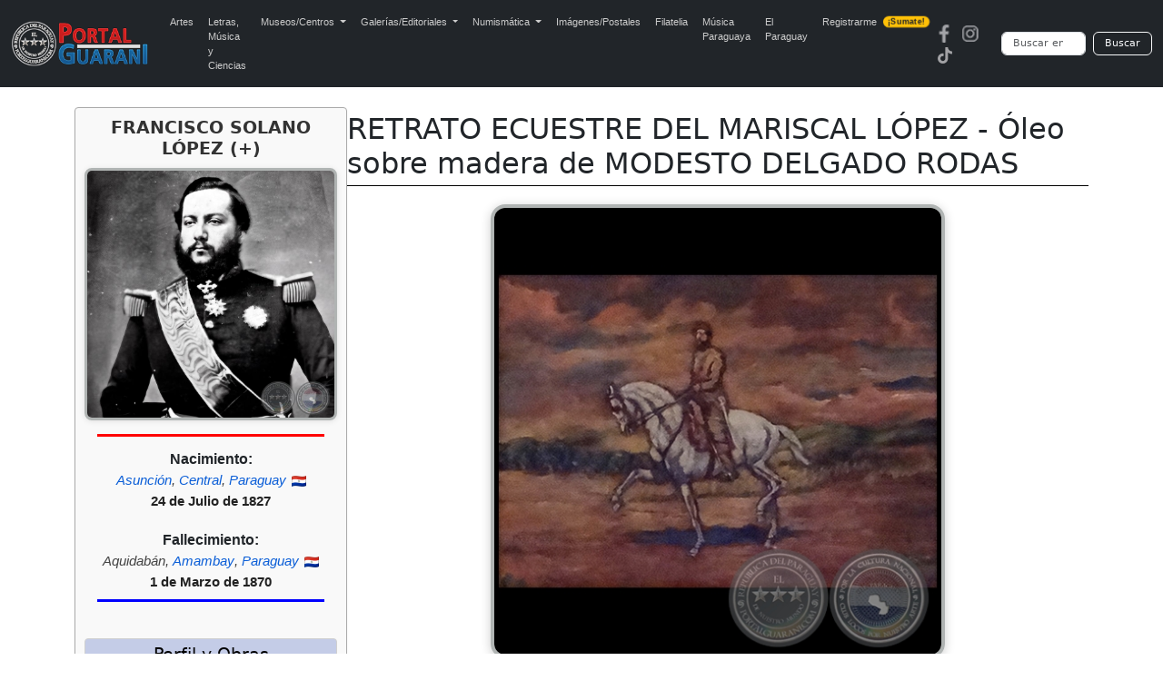

--- FILE ---
content_type: text/html; charset=UTF-8
request_url: https://portalguarani.com/463_francisco_solano_lopez__/26397_retrato_ecuestre_del_mariscal_lopez__oleo_sobre_madera_de_modesto_delgado_rodas.html
body_size: 10826
content:
<!DOCTYPE html>
<html lang="es">
<head>
<meta charset="utf-8">
<meta name="viewport" content="width=device-width, initial-scale=1">
<title>Portal Guaraní - RETRATO ECUESTRE DEL MARISCAL LÓPEZ - Óleo sobre madera de MODESTO DELGADO RODAS - FRANCISCO SOLANO LÓPEZ (+)</title>
<meta name="description" content="RETRATO ECUESTRE DEL MARISCAL LÓPEZ Sin fecha MODESTO DELGADO RODAS Técnica:  Óleo sobre madera Colección:  Fundación Huellas de la Cultura Paraguaya           LAS FORMAS DEL TIEMPO   ADRIANA ALMADA artes visuales JORGE RUBIANI sección histórica   Pr...">
<meta name="keywords" content="Portal, Guarani, Arte, Literatura, Historia, Enciclopedia, Wikipedia, Paraguayo, Fotografias, RETRATO ECUESTRE DEL MARISCAL LÓPEZ - Óleo sobre madera de MODESTO DELGADO RODAS">
<meta name="author" content="PortalGuarani.com">
<meta property="og:image" content="https://www.portalguarani.com/literatura_obras/DSC00704---MODESTO-DELGADO---RETRATO-DE-MARISCAL-LOPEZ---GROSS-BROWN---PORTALGUARANI-500-new.jpg" />
<meta property="og:image:width" content="500" />
<meta property="og:image:height" content="500" />
<meta property="og:type" content="article" />
<meta property="og:description" content="RETRATO ECUESTRE DEL MARISCAL LÓPEZ Sin fecha MODESTO DELGADO RODAS Técnica:  Óleo sobre madera Colección:  Fundación Huellas de la Cultura Paraguaya           LAS FORMAS DEL TIEMPO   ADRIANA ALMADA artes visuales JORGE RUBIANI sección histórica   Pr..." />
<meta property="og:title" content="Portal Guarani - RETRATO ECUESTRE DEL MARISCAL LÓPEZ - Óleo sobre madera de MODESTO DELGADO RODAS - FRANCISCO SOLANO LÓPEZ (+)" />
<meta property="og:locale" content="es_ES"/>
<meta property="og:url" content="http://https://www.portalguarani.com/463_francisco_solano_lopez__/26397_retrato_ecuestre_del_mariscal_lopez__oleo_sobre_madera_de_modesto_delgado_rodas.html" />
<meta property="og:site_name" content="Portal Guarani - RETRATO ECUESTRE DEL MARISCAL LÓPEZ - Óleo sobre madera de MODESTO DELGADO RODAS - FRANCISCO SOLANO LÓPEZ (+)"/>	
<link rel="canonical" href="https://portalguarani.com/463_francisco_solano_lopez__/26397_retrato_ecuestre_del_mariscal_lopez__oleo_sobre_madera_de_modesto_delgado_rodas.html">
<link rel="icon" href="/images/favs/favicon.ico" type="image/x-icon">
<link rel="icon" type="image/png" sizes="192x192" href="/images/favs/favicon-192x192.png">
<link rel="icon" type="image/png" sizes="512x512" href="/images/favs/favicon-512x512.png">
<link rel="apple-touch-icon" href="/images/favs/favicon-192x192.png">
<link rel="manifest" href="/images/favs/site.webmanifest">
<meta name="theme-color" content="#212529">
<link href="/portalguarani2.css" rel="stylesheet">
<link href="/portal_css_cont.css" rel="stylesheet">
<style>

/* --- ESTILOS DE OBRA ORIGINALES (Ajustados) --- */
#foto-principal {
  display: block !important;
  margin: 0 auto 15px auto !important; /* Añadido margen inferior */
  max-width: 500px !important;
  width: 100% !important;
  height: auto !important;
  border-radius: 16px !important;
  border: 4px solid #b0b4b3 !important;
  box-shadow: 0 2px 12px rgba(0, 0, 0, 0.2) !important;
}

@media (max-width: 768px) {
  #foto-principal {
    max-width: 80% !important;
  }
}
/* ... (resto de estilos de bibliotecas, etc. de detalles_de_obras.php) ... */

/* ---------------------------------------------------------------------- */
/* ESTILOS GLOBALES (DESKTOP) */
/* ---------------------------------------------------------------------- */

/* Contenedor principal que aloja el Infobox y el Bloque de Contenido */
.perfil-autor-grid {
    display: flex; 
    flex-direction: row; 
    gap: 20px;
    margin-top: -2px; 
}

/* El Infobox (Bloque estrecho - Izquierda) */
.infobox-autor {
    width: 300px; 
    flex-shrink: 0; 
    order: 1; 
    border: 1px solid #aaa;
    border-radius: 4px;
    padding: 10px;
    background-color: #f9f9f9;
    box-shadow: 0 1px 3px rgba(0,0,0,0.05);
    margin-top: 0; 
}

/* Contenedor del Título y el Bloque de Contenido (Derecha) */
.datos-principales {
    flex-grow: 1; 
    order: 2; 
    min-width: 0; 
    padding-top: 5px; 
}


/* Estilo para el título del autor dentro del infobox */
.infobox-titulo-autor {
    font-size: 1.2em;
    text-align: center;
    font-weight: bold;
    margin-bottom: 10px;
    color: #333;
}

/* Foto del Autor dentro del Infobox */
#foto-autor-infobox {
    max-width: 100% !important;
    width: 100% !important;
    height: auto !important;
    margin: 0 auto 10px auto !important; 
    border-radius: 8px !important;
    border: 3px solid #b0b4b3 !important;
    box-shadow: 0 1px 6px rgba(0, 0, 0, 0.1) !important;
}

/* Regla divisoria roja debajo de la foto del autor */
.regla-divisoria-roja {
    width: 90%;
    height: 3px;
    background-color: red;
    margin: 5px auto 15px auto; 
}
.regla-divisoria-azul {
    width: 90%;
    height: 3px;
    background-color: blue;
    margin: 5px auto 15px auto; 
}
/* Fechas dentro del Infobox */
.infobox-fechas {
    text-align: center;
    margin-bottom: 15px;
    line-height: 1.4;
}
.infobox-fechas span {
    font-size: 12pt;
    color: #333;
    font-weight: bold;
    display: block; 
}
.infobox-fechas .fecha-label {
    font-size: 11pt;
    font-weight: normal;
    color: #666;
}

/* Contenedor Compartir para PC (MANTENIDO) */
.contenedor-compartir {
    /* Visible en PC por defecto */
    padding-top: 10px;
    text-align: center;
    margin-bottom: 10px; 
}

/* NUEVO: Bloque Compartir/Botón solo para MÓVIL (OCULTAR EN PC) */
.contenedor-compartir-movil {
    display: none;
}

/* NUEVO: Bloque del botón Perfil solo para MÓVIL (OCULTAR EN PC) */
.boton-perfil-movil {
    display: none;
}


.botones-sociales {
    display: flex;
    justify-content: center;
    gap: 8px; 
    margin-top: 0;
}

/* Botón Ver Perfil */
.botton-ver-perfil {
    display: block;
    width: 90%;
    margin: 15px auto 5px auto;
    padding: 8px;
    background-color: #007bff;
    color: white;
    text-align: center;
    text-decoration: none;
    border-radius: 5px;
    font-weight: bold;
    transition: background-color 0.3s;
}
.botton-ver-perfil:hover {
    background-color: #0056b3;
}


@media (max-width: 991.98px) {
    
    /* 1. OCULTAR EL BLOQUE DE ESCRITORIO EN MÓVIL */
    .contenedor-compartir {
        display: none; 
    }
    
    /* 2. MOSTRAR EL BLOQUE DE MÓVIL EN MÓVIL (Botones sociales movidos) */
    .contenedor-compartir-movil {
        display: block; 
        border-top: none; 
        padding-top: 0;
        margin-top: -35px; /* Espacio debajo de la línea divisoria */
        margin-bottom: -20px; /* Espacio antes de la imagen principal */
        text-align: center;
    }
    
    /* 3. MOSTRAR EL BOTÓN PERFIL EN MÓVIL (Dentro del Infobox) */
    .boton-perfil-movil {
        display: block;
        text-align: center;
    }

    /* CENTRAR EL BOTÓN "Perfil y Más Obras" DENTRO DEL INFOBX/MÓVIL */
    .boton-perfil-movil .botton-buscarx {
        width: 80%; 
        max-width: 300px; 
        /* AJUSTE PARA FORZAR EL CENTRADO */
        margin: 15px auto 5px auto !important; 
        text-align: center; 
    }
    
.container h1 {
        text-align: center !important; 
        margin-left: 0; 
        font-size: 1.5em; 
        margin-top: 0; 
    }
    
    .perfil-autor-grid {
        flex-direction: column; 
        gap: 0; 
        margin-top: -5px; 
    }

    .infobox-autor {
        order: 3; 
        width: 100%; 
        padding: 10px 0; 
        border: none;
        background-color: transparent;
        box-shadow: none;
        margin-top: 30px; 
    }
    
    .datos-principales {
        order: 1; 
        padding-top: 10px;
    }

    /* Centrar elementos clave en el infobox cuando está en modo móvil */
    .infobox-autor > * {
        margin-left: auto;
        margin-right: auto;
	
    }

    .infobox-autor #foto-autor-infobox {
        max-width: 300px !important; 
        margin: 0 auto 15px auto !important; 
    }
    
    .regla-divisoria-roja {
        width: 70%;
    }
    .regla-divisoria-azul {
        width: 70%;
    }
	
}
/* Título principal de la Obra (DENTRO DE DATOS-PRINCIPALES) */
.container h1 {
    text-align: left;
    /* CLAVE: Eliminar el margin-left fijo y reducir el espacio vertical */
    margin-left: 0; 
    margin-top: 0;
    margin-bottom: 5px; /* Espacio mínimo entre el título y la línea */
    font-size: 2em; /* Mantener */
}

/* Línea divisoria debajo del nombre y apellido */
.separador-titulo {
    height: 1px;
    background-color: #000;
    /* CLAVE: Eliminar el gran margen superior para que se pegue al h1 */
    margin-top: 0;
    /* Espacio antes de la imagen principal */
    margin-bottom: 20px;
}
 .leyenda-obras {
  margin: 10px auto;
  width: 100%;
  font-family: sans-serif;
  text-align: center;
}

.leyenda-obras .contenedor {
  display: inline-block;
  border: 1px solid #ccc;
  border-radius: 12px;
  padding: 3px 5px;
  text-align: left;
}

.leyenda-obras .titulo {
  text-align: center;
  font-size: 12pt;
  color: #333;
  font-weight: bold;
  margin-bottom: 5px;
}

.leyenda-obras .item {
  display: flex;
  align-items: center;
  margin-bottom: 3px;
}

.leyenda-obras .icono {
  min-width: 50px;
  max-width: 50px;
  margin-right: -3px;
}

.leyenda-obras .icono img {
  width: 80%;
  border-radius: 8px;
}

.leyenda-obras .texto {
  font-size: 10pt;
  color: #333;
}

/* ✅ AJUSTES PARA CELULARES */
@media (max-width: 600px) {
  .leyenda-obras {
    margin: 0px auto;
    padding: 2px;
        padding-bottom: 10px;
 }

  .leyenda-obras .titulo {
    font-size: 10pt;
    margin-bottom: 0px;
  }

  .leyenda-obras .texto {
    font-size: 8pt;
    line-height: 0;
    word-break: break-word;
    overflow-wrap: break-word;
       margin-bottom: -7px;
}
.leyenda-obras .contenedor {
       padding-bottom: 10px;
}
  .leyenda-obras .icono {
    min-width: 40px;
    max-width: 40px;
    height: auto;
    margin-right: 6px;
     margin-bottom: -7px;
 }

  .leyenda-obras .icono img {
    width: 100%; /* 🔧 ajustamos tamaño de imagen para móviles */
  }
}

	
	.bibliotecas-box {
  margin: 15px auto;
  max-width: 850px;
  padding: 10px;
  border: 1px solid #ccc;
  border-radius: 12px;
  background-color: #f9f9f9;
  text-align: center;
  font-size: 14px;
}

.bibliotecas-box .titulo {
  font-size: 14pt;
  color: #333;
  font-weight: bold;
  margin-bottom: 10px;
}

.museo-grid {
  display: flex;
  flex-wrap: wrap;
  justify-content: center;
  gap: 7px;
}

.museo-card {
  background-color: #fff;
  padding: 8px;
  max-width: 180px;
  width: 100%;
  border: 1px solid #aaa;
  border-radius: 10px;
  box-shadow: 0 0 6px rgba(0,0,0,0.1);
  text-align: center;
  font-size: 13px;
  overflow: hidden;
}

.museo-card img {
  width: 100%;
  height: auto;
  border-radius: 6px;
  margin-bottom: 5px;
  border: none;
}

.museo-card .nombre {
  display: block;
  font-size: 14px;
  font-weight: bold;
  color: #f4b400;
  text-decoration: none;
  text-transform: uppercase;
  text-align: center;
  word-break: break-word;
  overflow: hidden;
  text-overflow: ellipsis;
  white-space: normal;
  max-width: 100%;
}

@media screen and (max-width: 600px) {
  .bibliotecas-box {
    padding: 4px;
    margin: 5px auto;
    font-size: 8px;
  }

  .bibliotecas-box .titulo {
    font-size: 10pt;
    margin-bottom: 4px;
  }

  .museo-grid {
    gap: 3px;
  }

  .museo-card {
    width: 85px;          /* achicado para móvil */
    max-width: 85px;      /* limitar tamaño máximo */
    padding: 6px 2px;     /* padding más compacto */
    font-size: 9px;
    border-radius: 6px;   /* opcional: menos redondeo */
    box-shadow: none;     /* opcional: eliminar sombra si molesta */
  }

  /* Forzamos tamaño de texto en links, aunque no tengan clase */
  .museo-card a {
    font-size: 9px !important;
    display: block;
    line-height: 1.1;
    word-break: break-word;
    overflow-wrap: break-word;
    white-space: normal;
    text-align: center;
  }

  /* Forzamos tamaño de imagen en el interior del link o de cualquier elemento */
  .museo-card img {
    max-width: 90% !important;
    height: auto !important;
    display: block;
    margin: 0 auto 2px;
    border-radius: 4px;
  }
}


	
@media screen and (max-width: 600px) {
  .img-situacion {
    width: 56px !important;  /* 70% de 80px */
  }
}
.botones-responsive {
    display: block; /* Vuelven a ser un bloque vertical */
    margin-top: 15px;
    margin-bottom: 15px;
    padding: 0;
}
.botones-responsive form {
    display: flex;
    flex-direction: column; /* Apilar botones */
    gap: 3px; /* Espacio entre botones */
}
	
.botones-responsive .botton-buscarx {
	text-align: center;
    font-size: 14pt;
    font-weight: normal;
    text-decoration: none; /* Quitamos el subrayado */
    
    /* Estilo de botón estético */
    display: block;
    width: 100%;
    padding: 6px 10px;
    margin: 0;
    cursor: pointer;
    color: #000;
    background-color: #c4cce7; /* Fondo sutil */
    border: 1px solid #d0d0d0;
    border-radius: 4px;
    transition: background-color 0.2s, box-shadow 0.2s;
    
    /* Asegurar que el h3 no altere el tamaño de la fuente */
    line-height: 1.2;
}
.botones-responsive .botton-buscarx:hover {
    background-color: #b1bbd9; /* Efecto hover */
    box-shadow: 0 1px 3px rgba(0,0,0,0.1);
}
.botones-responsive .botton-buscarx h3 {
    margin: 0;
    font-size: inherit;
    font-weight: inherit;
}

.bloque-nac-fall {
    text-align:center;
    margin-top:10px;
    margin-bottom:10px;
    font-family: Arial, sans-serif;
}

.titulo-nf {
    font-weight:700 !important;
    font-size:16px;
    margin-bottom:4px;
    line-height:1.2;
    display:block;
}

.ciudad-nf {
    font-style:italic;
    font-size:15px;
    margin-bottom:4px;
    line-height:1.3;
    display:block;
    color:#444;
}

.fecha-nf {
    font-weight:700 !important;
    font-size:15px;
    margin-top:2px;
    line-height:1.3;
    display:block;
    color:#222;
}

.bandera-nf {
    width:16px;
    vertical-align:middle;
    margin-left:2px;
}

@media (max-width:600px){
    .titulo-nf { font-weight:700 !important; }
    .fecha-nf { font-weight:700 !important; }
}	
/* Links del bloque Nacimiento/Fallecimiento */
.bloque-nac-fall a.nf-link{
  color:#0b5ed7;           /* azul */
  text-decoration:none;
  font-weight:normal;      /* sin negrita */
}

.bloque-nac-fall a.nf-link:hover{
  color:#d10000;           /* rojo */
  text-decoration:underline;
}

.bloque-nac-fall a.nf-link:visited{
  color:#0b5ed7;           /* mantener azul */
}
	
</style>
<script async src="https://static.addtoany.com/menu/page.js"></script>
  <script async src="https://www.googletagmanager.com/gtag/js?id=G-99ENL6EFHE"></script>
  <script>
    window.dataLayer = window.dataLayer || [];
    function gtag(){dataLayer.push(arguments);}
    gtag('js', new Date());
    gtag('config', 'G-99ENL6EFHE');
  </script>
<link href="https://cdn.jsdelivr.net/npm/bootstrap@5.3.0/dist/css/bootstrap.min.css" rel="stylesheet">
<script src="https://cdn.jsdelivr.net/npm/bootstrap@5.3.0/dist/js/bootstrap.bundle.min.js"></script>
<link rel="stylesheet" href="https://cdnjs.cloudflare.com/ajax/libs/animate.css/4.1.1/animate.min.css"/>
<link href="/portal_css_top5.css" rel="stylesheet">
</head>
<body>
<nav class="navbar navbar-expand-lg navbar-dark bg-dark">
  <div class="container-fluid">
    <a class="navbar-brand" href="https://www.portalguarani.com">
      <img src="/images/logo-portalguarani-com.png" alt="PortalGuarani.com" height="50">
    </a>
    <button class="navbar-toggler" type="button" data-bs-toggle="collapse" data-bs-target="#navbarResponsive">
      <span class="navbar-toggler-icon"></span>
    </button>

    <div class="collapse navbar-collapse" id="navbarResponsive">
      <ul class="navbar-nav me-auto mb-2 mb-lg-0">
        <li class="nav-item"><a class="nav-link" href="/artes_paraguay.html">Artes</a></li>
        <li class="nav-item"><a class="nav-link" href="/letras_paraguay.html">Letras, M&uacute;sica y Ciencias</a></li>

        <li class="nav-item dropdown">
          <a class="nav-link dropdown-toggle" href="#" role="button" data-bs-toggle="dropdown" aria-expanded="false">
            Museos/Centros
          </a>
          <ul class="dropdown-menu">
            <li><a class="dropdown-item" href="/secciones/museos_paraguayos.html">Museos del Paraguay</a></li>
            <li><a class="dropdown-item" href="/secciones/centros_culturales.html">Centros Culturales</a></li>
          </ul>
        </li>

        <li class="nav-item dropdown">
          <a class="nav-link dropdown-toggle" href="#" role="button" data-bs-toggle="dropdown" aria-expanded="false">
            Galerías/Editoriales
          </a>
          <ul class="dropdown-menu">
            <li><a class="dropdown-item" href="/secciones/galerias_de_arte.html">Galerías de Arte</a></li>
            <li><a class="dropdown-item" href="/secciones/editoriales_paraguayas.html">Editoriales Paraguayas</a></li>
            <li><a class="dropdown-item" href="/secciones/bibliotecas_virtuales.html">Bibliotecas Virtuales</a></li>
            <li><a class="dropdown-item" href="/secciones/bibliotecas_del_portal.html">Bibliotecas del Portal</a></li>
          </ul>
        </li>

        <li class="nav-item dropdown">
          <a class="nav-link dropdown-toggle" href="#" role="button" data-bs-toggle="dropdown" aria-expanded="false">
            Numismática
          </a>
          <ul class="dropdown-menu">
            <li><a class="dropdown-item" href="/museos/monedas_del_paraguay_1790_2015_paraguayan_coins_17.html">Monedas del Paraguay</a></li>
            <li><a class="dropdown-item" href="/museos/billetes_del_paraguay_1851_2011_paraguayan_paper_money_19.html">Billetes del Paraguay</a></li>
            <li><a class="dropdown-item" href="/museos/museo_virtual_de_condecoraciones_y_medallas_de_las_guerras_del_paraguay_91.html">Medallas del Paraguay</a></li>
            <li><a class="dropdown-item" href="/museos/museo_virtual_de_las_fichas_vales_y_tokens_de_la_republica_del_paraguay_1863_2000_92.html">Fichas, Vales y Tokens</a></li>
          </ul>
        </li>

        <li class="nav-item"><a class="nav-link" href="/museos/postales_y_fotografias_del_paraguay_16.html">Imágenes/Postales</a></li>
        <li class="nav-item"><a class="nav-link" href="/museos/filatelia_del_paraguay_paraguayan_philately_18.html">Filatelia</a></li>
        <li class="nav-item"><a class="nav-link" href="/musica_paraguaya.html">Música Paraguaya</a></li>
        <li class="nav-item"><a class="nav-link" href="/museos/republica_del_paraguay_27.html">El Paraguay</a></li>
        <li class="nav-item">
          <a class="nav-link d-flex align-items-center" href="/registrarse.html">
            Registrarme
            <span class="badge bg-warning text-dark ms-2 animate__animated animate__pulse animate__infinite" style="font-size: 0.55rem; padding: 2px 5px; border-radius: 6px;">¡Sumate!</span>
          </a>
        </li>
      </ul>

      <!-- Redes y buscador -->
      <div class="d-flex align-items-center flex-column flex-md-row">
        <div class="me-md-3 mb-2 mb-md-0"><a href="https://www.facebook.com/portalguaraniofc" class="me-2"><img src="/images/redes-fb.png" width="20" height="20" alt="Facebook"></a><a href="https://www.instagram.com/portalguaraniofc" class="me-2"><img src="/images/redes-ins.png" width="20" height="20" alt="Instagram"></a><a href="https://www.tiktok.com/@portalguarani" class="me-2"><img src="/images/redes-tik.png" width="20" height="20" alt="Tiktok"></a></div>

        <form action="https://www.portalguarani.com/buscar.php" method="get" class="d-flex form-busqueda" role="search">
          <input class="form-control me-2" type="search" name="q" placeholder="Buscar en PortalGuarani.com" aria-label="Buscar" required>
          <button class="btn btn-outline-light" type="submit">Buscar</button>
        </form>
      </div>
    </div>
  </div>
</nav>
<div class="container">
  <div class="perfil-autor-grid">
      
    <div class="infobox-autor">
        
        <h2 class="infobox-titulo-autor">FRANCISCO SOLANO LÓPEZ (+)</h2>
        
        <img id="foto-autor-infobox" src="/literatura/FRANCISCO-SOLANO-LOPEZ-PORTALGUARANI.jpg" alt="Foto de FRANCISCO SOLANO LÓPEZ (+)">
        
        <div class="regla-divisoria-roja"></div>



<div class="bloque-nac-fall">

    <div class="titulo-nf">Nacimiento:</div>

    <div class="ciudad-nf">
        <a class="nf-link" href="../nac_ciudad/1">Asunción</a>, <a class="nf-link" href="../nac_departamento/11">Central</a>, <a class="nf-link" href="../nac_pais/PY">Paraguay</a> <img class="bandera-nf" src="../flags/py.png">    
</div>
            <div class="fecha-nf">24 de Julio de 1827</div>
    
    <br>


    <div class="titulo-nf">Fallecimiento:</div>

    <div class="ciudad-nf">
        Aquidabán, <a class="nf-link" href="../fall_departamento/13">Amambay</a>, <a class="nf-link" href="../fall_pais/PY">Paraguay</a> <img class="bandera-nf" src="../flags/py.png">    
</div>
            <div class="fecha-nf">1 de Marzo de 1870</div>
    
</div>


         <div class="regla-divisoria-azul"></div>
       
        <div class="boton-perfil-movil">
            <div class="botones-responsive">
                <button class="botton-buscarx" onclick="location.href='/463_francisco_solano_lopez__.html';">Perfil y Más Obras</button>
            </div>
        </div>
        <div class="contenedor-compartir"><div class="botones-responsive">
            <button class="botton-buscarx" onclick="location.href='/463_francisco_solano_lopez__.html';">Perfil y Obras</button></div>
            
            <div class="botones-sociales">
            <div class="a2a_kit a2a_kit_size_32 a2a_default_style" 
                    data-a2a-url="https://www.portalguarani.com/463_francisco_solano_lopez__/26397_retrato_ecuestre_del_mariscal_lopez__oleo_sobre_madera_de_modesto_delgado_rodas.html" 
                    data-a2a-title="PortalGuarani.com - FRANCISCO SOLANO LÓPEZ (+) - RETRATO ECUESTRE DEL MARISCAL LÓPEZ - Óleo sobre madera de MODESTO DELGADO RODAS">
                
            <a class="a2a_button_facebook"></a>
            
            <a class="a2a_button_whatsapp"></a>
<a class="a2a_button_x"></a>
			  <a class="a2a_button_threads"></a>
				                <a class="a2a_button_telegram"></a>

            <a class="a2a_dd" href="https://www.addtoany.com/share"></a>  
            </div>
            </div>
        </div>
        <script>
            var a2a_config = a2a_config || {};
            a2a_config.locale = "es-AR";
            a2a_config.num_services = 6;
        </script>
        
    </div>
    
    <div class="datos-principales">
      
      <h1 itemprop="name" id="tags">RETRATO ECUESTRE DEL MARISCAL LÓPEZ - Óleo sobre madera de MODESTO DELGADO RODAS</h1>
      <div class="separador-titulo"></div>

      <div class="contenedor-compartir-movil">
          <div class="botones-sociales">
              <div class="a2a_kit a2a_kit_size_32 a2a_default_style" 
                      data-a2a-url="https://www.portalguarani.com/463_francisco_solano_lopez__/26397_retrato_ecuestre_del_mariscal_lopez__oleo_sobre_madera_de_modesto_delgado_rodas.html" 
                      data-a2a-title="PortalGuarani.com - FRANCISCO SOLANO LÓPEZ (+) - RETRATO ECUESTRE DEL MARISCAL LÓPEZ - Óleo sobre madera de MODESTO DELGADO RODAS">
                  
              <a class="a2a_button_facebook"></a>
              <a class="a2a_button_whatsapp"></a>
              <a class="a2a_button_x"></a>
              <a class="a2a_button_threads"></a>
              <a class="a2a_button_telegram"></a>
              <a class="a2a_dd" href="https://www.addtoany.com/share"></a>  
              </div>
          </div>
      </div>
      
        <img id="foto-principal" src="/literatura_obras/DSC00704---MODESTO-DELGADO---RETRATO-DE-MARISCAL-LOPEZ---GROSS-BROWN---PORTALGUARANI-500-new.jpg" alt="RETRATO ECUESTRE DEL MARISCAL LÓPEZ - Óleo sobre madera de MODESTO DELGADO RODAS">
        <div class="descripcion">
          <div style="font-family: Arial;"><div style="font-family: Arial;"><p style="text-align: center;">
	<font style="text-align:justify"><span style="color:#661903;"><strong>RETRATO ECUESTRE DEL <a href="https://www.portalguarani.com/463_francisco_solano_lopez.html"><span style="color:#10378c;"><strong>MARISCAL LÓPEZ</strong></span></a><br/>
	</strong></span></font></font></font></p>
<p style="text-align: center;">
	<font style="text-align:justify">Sin fecha<br/>
	</font></font></font></p>
<p style="text-align: center;">
	<font style="text-align:justify"><a href="https://www.portalguarani.com/92_modesto_delgado_rodas.html" target="_blank"><font style="text-align:justify">MODESTO DELGADO RODAS<br/>
	</font></font></font></a></font></p>
<p style="text-align: center;">
	<font style="text-align:justify"><strong><span style="color:#661903;"><strong>Técnica: </strong></span> Óleo sobre madera<br/>
	</strong></font></font></font></p>
<p style="text-align: center;">
	<font style="text-align:justify"><strong><font style="text-align:justify"><span style="color:#10378c;"><strong>Colección:  </strong></span>Fundación Huellas de la Cultura Paraguaya</font></strong></font></font></font></p>
<br>
<p style="text-align: center;">
	<font style="text-align:justify"><font style="text-align:justify"><img alt="" / src="https://portalguarani.com/userfiles/images/Coleccion Gross Brown/Gross Brown 2014/DSC00704 - MODESTO DELGADO - RETRATO DE MARISCAL LOPEZ - GROSS BROWN - PORTALGUARANI 800.jpg" style="width:820px; max-width:100%; height:auto !important;"></font></font></font></font></p>
<br><br><p style="text-align: center;">
	<font style="text-align:justify"><strong><span style="color:#661903;"><strong>LAS FORMAS DEL TIEMPO</strong></span></strong></font></font></font></p>
<p style="text-align: center;">
	<font style="text-align:justify"> </font></font></font></p>
<p style="text-align: center;">
	<font style="text-align:justify"><a href="https://portalguarani.com/725_adriana_almada.html" target="_blank">ADRIANA ALMADA</a> artes visuales<br/>
	</font></font></font></p>
<p style="text-align: center;">
	<font style="text-align:justify"><a href="https://portalguarani.com/759_jorge_rubiani.html" target="_blank">JORGE RUBIANI</a> sección histórica<br/>
	</font></font></font></p>
<p style="text-align: center;">
	<font style="text-align:justify"> </font></font></font></p>
<p style="text-align: center;">
	<font style="text-align:justify"><span style="color:#10378c;"><strong>Proyecto expositivo y diseño de montaje<br/>
	</strong></span></font></font></font></p>
<p style="text-align: center;">
	<font style="text-align:justify">TERA YEGROS/ ANA GONZÁLEZ ROVIRA<br/>
	</font></font></font></p>
<p style="text-align: center;">
	<font style="text-align:justify"><br/>
	</font></font></font></p>
<p style="text-align: center;">
	<font style="text-align:justify"><span style="color:#10378c;"><strong>Compilación documental<br/>
	</strong></span></font></font></font></p>
<p style="text-align: center;">
	<font style="text-align:justify">NELSON GARCÍA/ FANNY ÁLVAREZ<br/>
	</font></font></font></p>
<p style="text-align: center;">
	<font style="text-align:justify"><br/>
	</font></font></font></p>
<p style="text-align: center;">
	<font style="text-align:justify">Acervo Fundación HUELLAS DE LA CULTURA PARAGUAY<br/>
	</font></font></font></p>
<p>
	<font style="text-align:justify">   <br/>
	</font></font></font></p>
<p style="text-align: justify;">
	<font style="text-align:justify"><strong><span style="color:#661903;"><strong>La fundación HUELLAS DE LA CULTURA PARAGUAYA presenta “LAS FORMAS DEL TIEMPO”<br/>
	</strong></span></strong></font></font></font></p>
<p style="text-align: justify;">
	<font style="text-align:justify">El Estudio Jurídico GROSS BROWN celebra sus 70 años con una exposición que forma parte del patrimonio histórico y cultural del Paraguay.  La muestra estará abierta al público a partir del 12 de noviembre de 2014 en la “Casa Castelví” de la Manzana de la Rivera.</font></font></font></p>
<p style="text-align: justify;">
	<font style="text-align:justify">“Las formas del tiempo” se denomina la exposición que forma parte del acervo de la Fundación "HUELLAS DE LA CULTURA PARAGUAYA", la cual fue creada en noviembre del año 2008 con el objetivo de proyectar y concretar a través de estos 70 años el rescate, restauración, registro y colección de patrimonio nacional único.</font></font></font></p>
<p style="text-align: justify;">
	<font style="text-align:justify">Las curadurías de cada disciplina, <a href="https://portalguarani.com/759_jorge_rubiani.html" target="_blank">JORGE RUBIANI</a> y <a href="https://portalguarani.com/725_adriana_almada.html" target="_blank">ADRIANA ALMADA</a>,  organizaron el material de la colección de "Huellas", desde un inmenso número de libros, mapas y documentos originales e imágenes y objetos de época; los que junto a la cuantiosa pinacoteca completan el acervo de la fundación HUELLAS  DE LA CULTURA PARAGUAYA.</font></font></font></p>
<p style="text-align: justify;">
	<font style="text-align:justify">Los documentos, mapas y objetos, escogidos para esta selecta exposición corresponderán a años cruciales de historia nacional transcurridos entre el término de la guerra del Paraguay contra la Triple Alianza hasta el final de la década del '30 del siglo XX, completando así 70 años de intensos y dramáticos sucesos, que son representados en piezas que cuentan con la firma e imágenes de los protagonistas principales de esas siete décadas.</font></font></font></p>
<p style="text-align: justify;">
	<font style="text-align:justify">La muestra contará también con una selecta colección de libros originales cuyas ediciones se remontan al año 1622; bajo el mismo criterio, las pinturas expuestas pertenecen a artistas paraguayos que desarrollaron su trabajo entre 1900 y 1970, años de elaboración artística permanente que significaron la base del gran nivel de la plástica nacional actual.</font></font></font></p>
<p style="text-align: justify;">
	<font style="text-align:justify"><span style="color:#10378c;"><strong><br/>
	</strong></span></font></font></font></p>
<p style="text-align: justify;">
	<font style="text-align:justify"><span style="color:#10378c;"><strong>La Fundación “HUELLAS DE LA CULTURA PARAGUAYA”</strong></span></font></font></font></p>
<p style="text-align: justify;">
	<font style="text-align:justify">El Centro de Documentación de la Fundación "HUELLAS DE LA CULTURA PARAGUAYA" está formado por su Biblioteca, Archivo, Hemeroteca, Pinacoteca y Mapoteca.</font></font></font></p>
<p style="text-align: justify;">
	<font style="text-align:justify">Con unas 13.000 fichas bibliográficas informatizadas actualmente, están contenidos 4.700 libros, 3.600 folletos y 4.600 documentos de archivo de los cuales el 15%  ya fueron digitalizados.</font></font></font></p>
<p style="text-align: justify;">
	<font style="text-align:justify">Su biblioteca cuenta con incunables, ediciones agotas, y de la mayor diversidad de autores que abordan entre muchos temas, nuestra rica historia.</font></font></font></p>
<p style="text-align: justify;">
	<font style="text-align:justify">Se hemeroteca cuenta con más 1.200 materiales de diarios, revistas y boletines, juntamente con unos 1.250 recortes de artículos varios.</font></font></font></p>
<p style="text-align: justify;">
	<font style="text-align:justify">Su mapoteca contiene más de 60 mapas, muchos de ellos raros o desconocidos.</font></font></font></p>
<p style="text-align: justify;">
	<font style="text-align:justify">La Fundación “HUELLAS DE LA CULTURA PARAGUAYA” pretende contribuir proactivamente con la investigación de nuestra historia y cultura poniendo a disposición de investigadores de diferentes disciplinas el rico acervo de su Centro Documental, en gran parte con documentos originales inéditos y con extensa colección de folletería, manifiestos, etc. de gran valor para una visión  revisada de hechos históricos relevantes.</font></font></font></p>
<p style="text-align: justify;">
	<font style="text-align:justify"> </font></font></font></p>
<p style="text-align: justify;">
	<font style="text-align:justify"> </font></font></font></p>
<p style="text-align: justify;">
	<font style="text-align:justify"> </font></font></font></p>
<p style="text-align: justify;">
	<font style="text-align:justify"><span style="color:#661903;"><strong>LAS FORMAS DEL TIEMPO</strong></span></font></font></font></p>
<p style="text-align: justify;">
	<font style="text-align:justify">Una colección privada recoge las inquietudes de una sociedad y de una época, al tiempo que testimonia el pensamiento y la vocación del coleccionista, que deviene autor de una lectura particular de un proceso artístico e histórico. Como suele suceder, llega un momento en que, por su volumen y trascendencia, lo reunido excede los límites del espacio privado y exige ser compartido con la sociedad de modo abierto y participativo. Así, lo que en un principio fuera fuente de disfrute personal y familiar pasa a nutrir los fondos de instituciones especialmente creadas para preservar esta riqueza y ponerla a disposición del público,</font></font></font></p>
<p style="text-align: justify;">
	<font style="text-align:justify">Éste es el caso de la colección formada por Jorge Cross Brown, que hoy es patrimonio de la Fundación Huellas de la Cultura Paraguaya. Con piezas que dan cuenta del devenir artístico del Paraguay y documentos que testimonian los diferentes momentos de su historia, éste uno de los acervos más importantes del país. En materia de artes visuales, el mismo cubre un espectro de más de un siglo, con unas seiscientas obras realizadas en distintos medios por artistas paraguayos y algunos extranjeros, entre los cuales se encuentran los maestros europeos de fines del Novecientos que incentivarían el gusto por las bellas artes y la creación de las primeras instituciones dedicadas a su enseñanza, así como maestros modernos que dejaron su impronta en la escena local. La colección pictórica reúne nombres clave del arte paraguayo del siglo veinte, con énfasis en la primera mitad del mismo.</font></font></font></p>
<p style="text-align: justify;">
	<font style="text-align:justify">Esta exposición, apenas un trazo sumario de ese gran corpus que continúa creciendo con la aspiración de incorporar propuestas contemporáneas, es fiel a ese primer acento y lo amplia con manifestaciones que llegan hasta los años 90. En este trayecto, que no responde a un diagrama cronológico, es posible percibir el paso del naturalismo canónico a una figuración con notas impresionistas y pos-impresionistas, ciertos rasgos de sátira social, las primeras experimentaciones formales de los años 20 y 30, el advenimiento de la modernidad y algunos anticipos de las exploraciones realizadas en las últimas décadas del siglo pasado.</font></font></font></p>
<p style="text-align: justify;">
	<font style="text-align:justify">Si bien esta selección ha sido encarada independientemente de la selección histórica, en la que hay que destacar la presentación "aurática" de los documentos, ambas confluyen en ciertos puntos, generando enclaves temporales que condensan las expectativas y tensiones de una época. Frente a los trasegados e infatigables afanes del arte, resuenan las siempre oportunas palabras de Borges: "El tiempo es un río que me arrebata, pero yo soy el río". Un rio circular que lleva y trae, cíclicamente, las formas del tiempo.</font></font></font></p>
<p style="text-align: right;">
	<font style="text-align:justify"><a href="https://portalguarani.com/725_adriana_almada.html" target="_blank">ADRIANA ALMADA</a></font></font></font></p>
<p style="text-align: right;">
	<font style="text-align:justify"> </font></font></font></p>
<p style="text-align: right;">
	<font style="text-align:justify"> </font></font></font></p>
<p style="text-align: justify;">
	<font style="text-align:justify"><span style="color:#661903;"><strong>FUNDACIÓN HUELLAS DELA CULTURA PARAGUAYA/ DOCUMENTOS EN EXPOSICIÓN</strong></span></font></font></font></p>
<p style="text-align: justify;">
	<font style="text-align:justify">Los documentos que esta exposición permite apreciar corresponden a uno de los períodos más dramáticos de la historia del Paraguay: el que transcurrió entre los rescoldos de la guerra del Paraguay contra la Triple Alianza (1864-1870) y el convulsionado lustro que siguió a la finalización de la guerra con Bolivia 70 años más tarde, desarrollándose -entre ambas gestas- la lenta incubación de la guerra por la posesión del Chaco.</font></font></font></p>
<p style="text-align: justify;">
	<font style="text-align:justify">Aunque se trate de acontecimientos conocidos por todos los paraguayos, la Fundación Huellas de la Cultura Paraguaya nos regala la visión de tales hechos a través de los mismos protagonistas. No se trata de la fría o pretenciosa crónica histórica que nos cuenta la interpretación de un historiador o la mera descripción de un acontecimiento guerrero o diplomático. Es la verdad segura e incontrastable que, siguiendo la precisa caligrafía impregnada en papeles amarillentos, trasuntan las ideas y expresiones de quienes se constituyeron en los grandes protagonistas del período histórico mencionado.</font></font></font></p>
<p style="text-align: justify;">
	<font style="text-align:justify">De muchos de estos testimonios, la exposición ilumina el contenido de algunos-por exclusivo orden cronológico- para disfrutar de los Cantares a la memoria del general José Eduvigis Díaz, los que se escriben y cantan a partir de la muerte del héroe, el 7 de febrero de 1867, cuando la guerra todavía promediaba. Después, un documento firmado el 5 de marzo de 1870, anunciando los muy discutibles o reprochables festejos que se celebraban en Asunción por la muerte del mariscal <a href="https://portalguarani.com/463_francisco_solano_lopez.html" target="_blank">Francisco Solano López</a> y la conclusión de la guerra. Varias hojas numeradas suscritas por el general José António Corréa da Cámara, vizconde de Pelotas, narran la muerte del mariscal <a href="https://portalguarani.com/463_francisco_solano_lopez.html" target="_blank">Francisco Solano López</a> en Cerro Korá.</font></font></font></p>
<p style="text-align: justify;">
	<font style="text-align:justify">Ya en este siglo, los documentos denotan las febriles negociaciones que, irónicamente, ponía en el calendario una futura guerra con Bolivia. Y se hizo la guerra. Y también los documentos exhiben testimonios de ella, hasta una última carta que el general José Félix Estigarribia envía al presidente Eusebio Ayala desde el frente. Estaba fechada el 3 de junio de 1935, nueve días antes del cese del fuego y el fin de aquella contienda.</font></font></font></p>
<p style="text-align: justify;">
	<font style="text-align:justify">Después, lo de siempre: la victoria, la borrachera por el poder, la anarquía... Y el Presidente de la Victoria escribiendo una esquela desde las mazmorras donde le metieron preso los eternos anunciantes de "nuevos rumbos", desde la Independencia Nacional en 1811... hasta prácticamente ayer.</font></font></font></p>
<p style="text-align: right;">
	<font style="text-align:justify"><a href="https://portalguarani.com/759_jorge_rubiani.html" target="_blank">JORGE RUBIANI</a></font></font></font></p>
<br><br><p style="text-align: center">
	<font style="text-align:justify"><span style="color:#661903;"><strong>ENLACE INTERNO A ESPACIO DE VISITA RECOMENDADA<br/>
	</strong></span></font></font></font></font></font></font></font></p>
<p style="text-align: center">
	<font style="text-align:justify"><br/>
	</font></font></font></font></font></font></font></p>
<p style="text-align: center">
	<font style="text-align:justify"><span style="color:#10378c;"><strong>(Hacer click sobre la imagen)<br/>
	</strong></span></font></font></font></font></font></font></font></p>
<p style="text-align: center">
	<font style="text-align:justify"><br/>
	</font></font></font></font></font></font></font></p>
<p style="text-align: center">
	<font style="text-align:justify"><a href="https://www.portalguarani.com/letras_paraguay.php" target="_blank"><img alt="" / src="https://www.portalguarani.com/userfiles/images/galeria-de-literatura-historia-y-musica-enlace-interno-portalguarani.jpg" style="width:650px; max-width:100%; height:auto !important;"></a></font></font></font></font></font></font></font></p>
<p style="text-align: center;">
	<font style="text-align:justify"> </font></font></font></p>
<p style="text-align: center;">
	<font style="text-align:justify"> </font></font></font></p>
<p style="text-align: center;">
	<font style="text-align:justify"> </font></font></font></p>
<p style="text-align: center;">
	<font style="text-align:justify"> </font></font></font></p>
<p style="text-align: center;">
	<font style="text-align:justify"><font style="text-align:justify"><strong><font style="text-align:justify"><span style="color:#661903;"><strong><font style="text-align:justify">ENLACE INTERNO A ESPACIO DE VISITA RECOMENDADA</font><br/>
	</strong></span></font></font></font></strong></font></font></font></font></font></font></font></font></font></font></font></font></font></font></font></p>
<p style="text-align: center;">
	<font style="text-align:justify"><font style="text-align:justify"> </font></font></font></font></font></font></font></font></font></font></font></font></font></font></font></p>
<p style="text-align: center;">
	<font style="text-align:justify"><font style="text-align:justify"><strong><font style="text-align:justify"><span style="color:#10378c;"><strong><font style="text-align:justify">(Hacer click sobre la imagen)</font><br/>
	</strong></span></font></font></font></strong></font></font></font></font></font></font></font></font></font></font></font></font></font></font></font></p>
<p style="text-align: center;">
	<font style="text-align:justify"><font style="text-align:justify"> </font></font></font></font></font></font></font></font></font></font></font></font></font></font></font></font></font></p>
<p style="text-align: center;">
	<font style="text-align:justify"><font style="text-align:justify"><a href="https://www.portalguarani.com/artes_paraguay.php" target="_blank"><img alt="" / src="https://www.portalguarani.com/userfiles/images/galeria-de-artes-visuales-fotografias-audiovisuales-enlace-interno-portalguarani.jpg" style="width:700px; max-width:100%; height:auto !important;"></a></font></font></font></font></font></font></font></font></font></font></font></font></font></font></font></font></font></p>
<p style="text-align: center;">
	<font style="text-align:justify"> </font></p>
<p style="text-align: center;">
	<font style="text-align:justify"> <br/>
	</font></p>
<div id="__zsc_once">
	 </div>
<div id="__if72ru4sdfsdfruh7fewui_once" style="display:none;">
	 </div>
<div id="__zsc_once">
	 </div></div></div>        </div>

        
          
<p></p>

<div class="bibliotecas-box">
  <div class="titulo">Bibliotecas Virtuales anexada(s):</div>
  <div class="museo-grid">
          <div class="museo-card">
        
                    <div class="museo-item">
                        <a href="https://www.portalguarani.com/museos/coleccion_gross_brown_161.html" class="texto-link-rojo museo-link">
                            <img src="/museos_230/logo-de-coleccion-gross-brown---paraguay---PORTALGUARANI-2.jpg" alt="COLECCIÓN GROSS BROWN" class="museo-img">
                            <div class="museo-titulo">COLECCIÓN GROSS BROWN</div>
                        </a>
          </div>
                          </div>
      </div>
</div>

                
    </div>
  </div>


<div class="container-fluid px-3 py-3" style="background-color: #f8f9fa;">
  <div class="row align-items-center">
    <div class="col-md-8 text-start small">
      <strong>Portal Guarani &copy; 2026</strong><br>
      Todos los derechos reservados<br>
      Desde el  Paraguay para el Mundo!<br>
    Acerca de <a href="/museos/portalguarani_com_8.html">PortalGuarani.com</a> | Centro de <a href="https://portalguarani.com/contactos.html">Contacto</a></div>
    <div class="col-md-4 text-md-end text-start mt-3 mt-md-0">
      <a href="https://www.facebook.com/portalguaraniofc" class="me-2"><img src="/v2/imgs/redes-fb.png" width="20" height="20" alt="Facebook - PortalGuarani"></a><a href="https://www.instagram.com/portalguaraniofc/" class="me-2"><img src="/v2/imgs/redes-ins.png" width="20" height="20" alt="Instagram - PortalGuarani"></a><a href="https://www.tiktok.com/@portalguarani" class="me-2"><img src="/v2/imgs/redes-tik.png" width="20" height="20" alt="Tiktok - PortalGuarani"></a>
      
    </div>
  </div>
	</div>
</div>
</body>
</html>